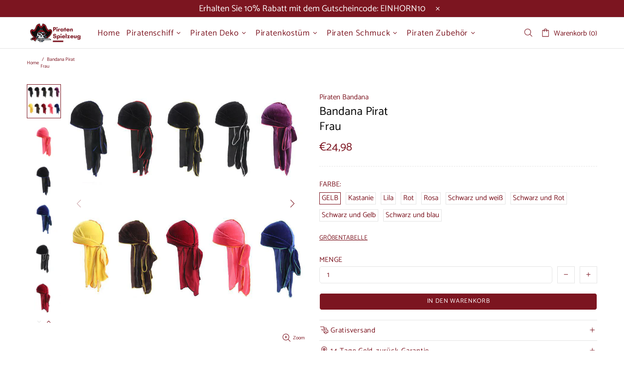

--- FILE ---
content_type: text/css
request_url: https://www.piratenspielzeug.com/cdn/shop/t/8/assets/theme.scss.css?v=69314597307134617181768710573
body_size: 8955
content:
.rte img{height:auto}.text-center.rte ul,.text-center.rte ol,.text-center .rte ul,.text-center .rte ol{margin-left:0;list-style-position:inside}.rte-table{max-width:100%;overflow:auto;-webkit-overflow-scrolling:touch}.rte__video-wrapper{position:relative;overflow:hidden;max-width:100%;padding-bottom:56.25%;height:0;height:auto}.rte__video-wrapper iframe{position:absolute;top:0;left:0;width:100%;height:100%}.rte__table-wrapper{max-width:100%;overflow:auto;-webkit-overflow-scrolling:touch}.fs,.paragraph,.fs-lg,.paragraph-lg{font-size:15px!important;line-height:23px!important;letter-spacing:0em!important;font-weight:400!important}h1,.h1{font-size:44px;line-height:48px;letter-spacing:.05em;font-weight:700}h2,.h2{font-size:32px;line-height:35px;letter-spacing:.05em;font-weight:400}h3,.h3{font-size:24px;line-height:31px;letter-spacing:0em;font-weight:400}h4,.h4{font-size:18px;line-height:24px;letter-spacing:0em;font-weight:400}h5,.h5{font-size:15px;line-height:21px;letter-spacing:.05em;font-weight:400}h6,.h6{font-size:13px;line-height:17px;letter-spacing:0em;font-weight:400}ul,ol,.list{font-size:13px;line-height:23px;letter-spacing:0em;font-weight:400}.list-lg{font-size:15px;line-height:21px;letter-spacing:0em;font-weight:400}.ff-alternative{letter-spacing:0em;font-weight:400}.ls-0{letter-spacing:0}.icon{width:20px;min-width:20px;min-height:20px}.icon-fs-lg>.icon{width:24px;min-width:24px;min-height:24px}.icon-fs-26>.icon{width:26px;min-width:26px;min-height:26px}blockquote,blockquote p{font-size:18px;line-height:24px}blockquote site,blockquote p site{font-size:15px;line-height:23px}.table,.responsive-table{font-size:15px;line-height:23px}.table th,.responsive-table th{font-weight:400}.note{font-size:11px;line-height:18px}.btn,.spr-summary-actions-newreview,.spr-button,.dynamic-checkout__button--styled .shopify-payment-button__button{letter-spacing:.05em;font-weight:400;text-transform:uppercase}@media (min-width: 1025px){.btn,.spr-summary-actions-newreview,.spr-button,.dynamic-checkout__button--styled .shopify-payment-button__button{font-size:13px;line-height:14px}}@media (max-width: 1024px){.btn,.spr-summary-actions-newreview,.spr-button,.dynamic-checkout__button--styled .shopify-payment-button__button{font-size:15px;line-height:24px}}.tp-caption{font-size:15px!important;line-height:23px!important}.spr-icon{font-size:13px!important}.spr-header-title,.spr-form-title{font-size:18px!important;line-height:24px}.spr-review-header-title{font-size:15px;line-height:21px}.spr-review-reportreview{font-size:13px!important;line-height:18px!important}.spr-review-header-byline strong{font-weight:400}.tippy-tooltip.shella-theme{font-size:11px;line-height:14px}.select__dropdown span{line-height:23px}.label{font-size:15px;line-height:21px}.irs-from,.irs-to,.irs-single,.irs-min,.irs-max{font-size:15px;line-height:18px}.breadcrumbs ul{font-size:10px;line-height:16px}.header__tape{font-size:18px;line-height:24px}@media (max-width: 1024px){.header__tape-close .icon{width:36px;min-width:36px;min-height:32px}}.header__logo .text-hide{line-height:0}@media (min-width: 1025px){.header__btn-cart span,.header__btn-currency span{font-size:15px;line-height:21px}}.header__btn-cart{font-weight:inherit}@media (min-width: 1025px){.header__btn-search span{line-height:14px}}@media (min-width: 1025px){.header__btn-search .icon{min-height:21px}}@media (max-width: 1024px){.header__btn-menu .icon,.header__btn-services .icon,.header__btn-account .icon,.header__btn-wishlist .icon,.header__btn-compare .icon,.header__btn-cart .icon{width:24px;min-width:24px;min-height:36px}}@media (max-width: 1024px){.header__dropdown a,.header__dropdown span{line-height:31px}}@media (min-width: 1025px){.menu-vertical-btn{font-size:15px;line-height:17px;letter-spacing:.05em;font-weight:inherit}}.menu .icon{min-height:24px}.menu__item_icon.menu__item_icon--large .icon,.menu-vertical-btn .icon{width:26px;min-width:26px;min-height:26px}@media (max-width: 1024px){.menu--main a{line-height:36px}}@media (max-width: 1024px){.menu--secondary a{line-height:36px}}@media (max-width: 1024px){.menu--main .menu__back>a,.menu--main .menu__item--has-children>a{letter-spacing:.05em;text-transform:uppercase}}@media (max-width: 1024px){.menu--secondary .menu__back>a,.menu--secondary .menu__item--has-children>a{letter-spacing:0em;text-transform:none}}.menu__list{font-size:15px;line-height:24px;letter-spacing:0em;font-weight:400}@media (min-width: 1025px){.menu:not(.menu--vertical) .menu__panel>.menu__item>a{font-size:17px;line-height:14px;letter-spacing:.05em;font-weight:400;text-transform:none}}@media (min-width: 1025px){.menu--vertical .menu__panel>.menu__item>a{font-size:15px;line-height:39px;letter-spacing:.05em;font-weight:400;text-transform:uppercase}}@media (max-width: 1024px){.menu--main .menu__panel>.menu__item>a{text-transform:uppercase}}@media (max-width: 1024px){.menu--secondary .menu__panel>.menu__item>a{text-transform:none}}@media (max-width: 1024px){.menu--main .menu__panel>.menu__item>a,.menu--main .menu__back>a{font-size:15px;line-height:36px;letter-spacing:.05em;font-weight:400}}@media (max-width: 1024px){.menu--secondary .menu__panel>.menu__item>a,.menu--secondary .menu__back>a{font-size:15px;line-height:36px;letter-spacing:0em;font-weight:400}}@media (min-width: 1025px){.menu__title{font-size:15px;line-height:21px;letter-spacing:.05em;font-weight:400;text-transform:uppercase}}.menu__label{font-size:9px;line-height:12px}.slider__prev .icon,.slider__next .icon{width:40px;min-width:40px}.countdown--type-01 .countdown__time,.countdown--type-01 .countdown__postfix{font-size:10px;line-height:13px}.countdown--type-02 .countdown__time{font-size:20px;line-height:26px}.countdown--type-02 .countdown__postfix{font-size:10px;line-height:13px}.visitors{font-size:15px;line-height:26px}.material-info .icon{width:23px;min-width:23px;min-height:23px}.material-info__head-icons .icon{width:50px;min-width:50px;min-height:52px}.tabs__btn{font-size:15px;line-height:21px;letter-spacing:.05em}.products-grid-buttons .icon{width:21px;min-width:21px}.products-grid-buttons .icon-theme-304,.products-grid-buttons .icon-theme-305{width:20.5px;min-width:20.5px}.product-collection__collections{line-height:18px}.product-collection__title>*,.product-compare__title>*,.product-wishlist__title>*{font-weight:inherit}@media (max-width: 1024px){.product-collection__buttons-section .icon,.product-wishlist__buttons-section .icon,.product-compare__buttons-section .icon{width:24px;min-width:24px}}.product-notification__content span{font-size:10px}.product-notification__content h3{letter-spacing:0em}.product-notification__content h3,.product-notification__content span{line-height:18px}.product-notification__button-close .icon{width:14px;min-width:14px;min-height:14px}.product-list__collections{line-height:18px}@media (min-width: 1025px){.product-list__title>*{font-size:18px}}@media (max-width: 1024px){.product-list__title>*{line-height:18px}}.product-page-gallery__control{font-size:10px}.product-page-info__title>*{font-weight:inherit}@media (max-width: 1024px){.product-page-info__title>*{font-size:18px;line-height:24px}}.product-page-info__details-buttons{font-size:15px;line-height:14px;letter-spacing:.05em}.product-page-info__price .price{font-size:24px}.product-page-info__price .price--sale>span:first-child{font-size:17px}.product-page-info__payments label{font-size:15px;line-height:21px}.one-product-info__title>*{font-weight:inherit}@media (max-width: 1024px){.one-product-info__title>*{font-size:18px;line-height:24px}}.one-product-info__details-buttons{font-size:15px;line-height:14px;letter-spacing:.05em}.one-product-info__price .price{font-size:24px}.one-product-info__price .price--sale>span:first-child{font-size:17px}@media (min-width: 1260px){.products-view-list-xl .product-collection__title>*{font-size:18px;line-height:24px}}@media (min-width: 1025px){.products-view-list-lg .product-collection__title>*{font-size:18px;line-height:24px}}.price{font-size:17px;font-weight:inherit}.price--sale>span:first-child{font-size:15px}.product-options__value--text,.product-options__value--large-text{font-size:15px;line-height:18px}@media (min-width: 1025px){.product-options--type-footbar .product-options__value--large-text{line-height:24px}}.collection-current-tags__items div{line-height:20px}@media (min-width: 1025px){.search input{font-size:24px;line-height:31px}}@media (max-width: 1024px){.search input{font-size:18px;line-height:24px}}@media (min-width: 1025px){.search form label .icon{width:30px;min-width:30px;min-height:45px}}.popup-account__login ul{font-size:15px;line-height:23px}.popup-subscription__title-icon .icon{width:30px;min-width:30px}.popup-subscription--layout-02 .popup-subscription__text-line-02--default{font-size:50px;line-height:42px}.popup-subscription--layout-02 .popup-subscription__text-line-03--default{font-size:15px;line-height:20px}@media (min-width: 778px){.popup-subscription--layout-03 .popup-subscription__text-line-02--default{font-size:100px;line-height:82px}}@media (max-width: 777px){.popup-subscription--layout-03 .popup-subscription__text-line-02--default{font-size:50px;line-height:41px}}.popup-subscription--layout-03 .popup-subscription__text-line-03 span{font-weight:700}.popup-subscription--layout-03 .popup-subscription__text-line-03--default{font-size:15px;line-height:20px}.popup-subscription--layout-04 .popup-subscription__text-line-01--default{font-size:32px;line-height:42px}@media (min-width: 778px){.popup-subscription--layout-04 .popup-subscription__text-line-02--default{font-size:110px;line-height:90px}}@media (max-width: 777px){.popup-subscription--layout-04 .popup-subscription__text-line-02--default{font-size:55px;line-height:45px}}.popup-subscription--layout-04 .popup-subscription__text-line-03--default{font-size:17px;line-height:22px}@media (min-width: 778px){.popup-subscription--layout-05 .popup-subscription__text-line-01--default{font-size:62px;line-height:91px}}@media (max-width: 777px){.popup-subscription--layout-05 .popup-subscription__text-line-01--default{font-size:31px;line-height:45px}}@media (min-width: 778px){.popup-subscription--layout-05 .popup-subscription__text-line-02--default{font-size:110px;line-height:90px}}@media (max-width: 777px){.popup-subscription--layout-05 .popup-subscription__text-line-02--default{font-size:55px;line-height:45px}}.popup-subscription--layout-05 .popup-subscription__text-line-03--default{font-size:17px;line-height:22px}.popup-subscription-confirmation__title-icon .icon{width:30px;min-width:30px}.notification-cookies p{font-size:14px;line-height:18px}.notification-cookies__button-close .icon{width:27px;min-width:27px;min-height:18px}@media (min-width: 1025px){.social-media .icon{width:12px;min-width:12px}}@media (max-width: 1024px){.social-media .icon{width:16px;min-width:16px}}@media (min-width: 1025px){.social-media .icon-social-facebook{width:7px;min-width:7px}}@media (max-width: 1024px){.social-media .icon-social-facebook{width:9px;min-width:9px}}@media (min-width: 1025px){.social-media .icon-social-google{width:16px;min-width:16px}}@media (max-width: 1024px){.social-media .icon-social-google{width:24px;min-width:24px}}@media (min-width: 1025px){.social-media .icon-social-youtube{width:14px;min-width:14px}}@media (max-width: 1024px){.social-media .icon-social-youtube{width:20px;min-width:20px}}@media (min-width: 1025px){.social-media .icon-social-behance{width:14px;min-width:14px}}@media (max-width: 1024px){.social-media .icon-social-behance{width:22px;min-width:22px}}@media (min-width: 1025px){.social-media .icon-fs-lg .icon{width:24px;min-width:24px}}@media (min-width: 1025px){.social-media .icon-fs-lg .icon-social-facebook{width:12px;min-width:12px}}@media (min-width: 1025px){.social-media .icon-fs-lg .icon-social-google{width:28px;min-width:28px}}@media (min-width: 1025px){.social-media .icon-fs-lg .icon-social-youtube{width:26px;min-width:26px}}@media (min-width: 1025px){.social-media .icon-fs-lg .icon-social-behance{width:26px;min-width:26px}}.footbar-product__title>*{font-size:15px;line-height:22px}.footbar-product__price{line-height:22px}@media (max-width: 1024px){.footbar-product__price .price{font-size:24px}}@media (max-width: 1024px){.footbar-product__price .price--sale>span:first-child{font-size:17px}}.product-fixed-sizebar__line .icon{min-height:16px}.layer-navigation__head>*,.layer-navigation__arrow{line-height:30px}.information-line .icon{width:30px;min-width:30px}.blog-sidebar__recents h5{letter-spacing:0em}.article .rte ul,.article .rte ol{font-size:20px!important;line-height:30px!important}.article blockquote,.article blockquote p{font-size:24px;line-height:31px}.article blockquote site,.article blockquote p site{font-size:15px;line-height:20px}.article__nav h4,.article-body h1{letter-spacing:0em}.article-text{font-size:20px;line-height:30px}.lookbook__price .price{font-size:15px}.lookbook__price .price--sale>span:first-child{font-size:15px}.footer__copyright p{font-size:12px;line-height:23px}.giftcard__value{font-size:20px;letter-spacing:0}.giftcard__code{font-size:25px;line-height:35px;letter-spacing:.05em}.giftcard__btn-print{letter-spacing:.05em}.rte{font-size:15px;line-height:23px}.rte ul,.rte ol{font-size:15px!important;line-height:21px!important}@media (max-width: 1024px){.is-ios input,.is-ios textarea{font-size:16px!important}}body{background-color:#fff;color:#7c1520}#MainContent{background-color:#fff}h1,.h1,h2,.h2,h3,.h3,h4,.h4,h5,.h5,h6,.h6,a,a:visited,a:active,a:link{color:#7c1520}@media (min-width: 1025px){a:hover{color:#7c1520}}a.link-unstyled:visited,a.link-unstyled:active,a.link-unstyled:link{color:initial}@media (min-width: 1025px){a.link-unstyled:hover{color:initial}}p,.paragraph,i{color:#7c1520}.icon{fill:#7c1520}blockquote{border-color:#7c1520;color:#7c1520}blockquote p{color:#7c1520}hr:not(.hr--clear){border-top-color:#e5e5e5}.link-revert,.link-revert:visited,.link-revert:active,.link-revert:link{color:#7c1520}@media (min-width: 1025px){.link-revert:hover{color:#7c1520}}.border{border-color:#e5e5e5!important}.border-top{border-top-color:#e5e5e5!important}.border-bottom{border-bottom-color:#e5e5e5!important}.border-left{border-left-color:#e5e5e5!important}.border-right{border-right-color:#e5e5e5!important}@media (min-width: 1025px){.border-hover:hover{border-color:#7c1520!important}}ul:not(.list-unstyled) li:before{background-color:#7c1520}ol:not(.list-unstyled) li:before{color:#7c1520}.table th,.responsive-table th,.table td,.responsive-table td{color:#7c1520}.table th,.table td,.table thead th,.table tbody+tbody,.responsive-table th,.responsive-table td,.responsive-table thead th,.responsive-table tbody+tbody{border-color:#e5e5e5}input[type=text],input[type=number],input[type=email],input[type=password],input[type=search],input[type=tel],textarea,select{background-color:#fff;border-color:#e5e5e5;color:#7c1520}input[type=text]::-webkit-input-placeholder,input[type=number]::-webkit-input-placeholder,input[type=email]::-webkit-input-placeholder,input[type=password]::-webkit-input-placeholder,input[type=search]::-webkit-input-placeholder,input[type=tel]::-webkit-input-placeholder,textarea::-webkit-input-placeholder,select::-webkit-input-placeholder{color:#7c1520}input[type=text]::-moz-placeholder,input[type=number]::-moz-placeholder,input[type=email]::-moz-placeholder,input[type=password]::-moz-placeholder,input[type=search]::-moz-placeholder,input[type=tel]::-moz-placeholder,textarea::-moz-placeholder,select::-moz-placeholder{color:#7c1520}input[type=text]:-ms-input-placeholder,input[type=number]:-ms-input-placeholder,input[type=email]:-ms-input-placeholder,input[type=password]:-ms-input-placeholder,input[type=search]:-ms-input-placeholder,input[type=tel]:-ms-input-placeholder,textarea:-ms-input-placeholder,select:-ms-input-placeholder{color:#7c1520}input[type=text]:-moz-placeholder,input[type=number]:-moz-placeholder,input[type=email]:-moz-placeholder,input[type=password]:-moz-placeholder,input[type=search]:-moz-placeholder,input[type=tel]:-moz-placeholder,textarea:-moz-placeholder,select:-moz-placeholder{color:#7c1520}@media (min-width: 1025px){input[type=text]:hover,input[type=number]:hover,input[type=email]:hover,input[type=password]:hover,input[type=search]:hover,input[type=tel]:hover,textarea:hover,select:hover{border-color:#7c1520}}input[type=text]:focus,input[type=number]:focus,input[type=email]:focus,input[type=password]:focus,input[type=search]:focus,input[type=tel]:focus,textarea:focus,select:focus{background-color:#fff;border-color:#7c1520}input.success,input.error{border-color:#4be64d}label{color:#7c1520}label.success,label.error{color:#4be64d}.note--success,.note--success *,.note--error,.note--error *{color:#fff}.note--success ul li:before,.note--error ul li:before{background-color:#fff}.note--success ol li:before,.note--error ol li:before{color:#fff}.note:not([class*=note--]){background-color:#f2f2f2}.note:not([class*=note--]):before{border-bottom-color:#f2f2f2}.note--success{background-color:#4be64d}.note--success:before{border-bottom-color:#4be64d}.note--error{background-color:#4be64d}.note--error:before{border-bottom-color:#4be64d}.input-checkbox{color:#7c1520}.input-checkbox input:checked~span{color:#7c1520}@media (min-width: 1025px){.input-checkbox span:hover{color:#7c1520}}.input-checkbox:not(.input-checkbox--unbordered) input:checked+span{border-color:#7c1520!important}.input-boolean{color:#7c1520}.input-boolean input+span{background-color:#f2f2f2}.input-boolean input+span span{background-color:#fff;-webkit-box-shadow:-1px 1px 0px 0px rgba(0,0,0,.05);-moz-box-shadow:-1px 1px 0px 0px rgba(0,0,0,.05);box-shadow:-1px 1px #0000000d}.input-boolean input:checked+span{background-color:#7c1520}.input-boolean input:checked~span{color:#7c1520}@media (min-width: 1025px){.input-boolean:hover input~span{color:#7c1520}}@media (min-width: 1025px){.input-quantity [data-control]:hover{border-color:#7c1520!important}}.input-icon-button .icon{fill:#bdbdbd}.input-icon-button input:checked+.icon{fill:#7c1520}.btn-link,.btn-link:visited,.btn-link:active,.btn-link:link{color:#7c1520}@media (min-width: 1025px){.btn-link:hover{color:#7c1520}}h1.btn-link,h1.btn-link:visited,h1.btn-link:active,h1.btn-link:link,.h1.btn-link,.h1.btn-link:visited,.h1.btn-link:active,.h1.btn-link:link,h2.btn-link,h2.btn-link:visited,h2.btn-link:active,h2.btn-link:link,.h2.btn-link,.h2.btn-link:visited,.h2.btn-link:active,.h2.btn-link:link,h3.btn-link,h3.btn-link:visited,h3.btn-link:active,h3.btn-link:link,.h3.btn-link,.h3.btn-link:visited,.h3.btn-link:active,.h3.btn-link:link,h4.btn-link,h4.btn-link:visited,h4.btn-link:active,h4.btn-link:link,.h4.btn-link,.h4.btn-link:visited,.h4.btn-link:active,.h4.btn-link:link,h5.btn-link,h5.btn-link:visited,h5.btn-link:active,h5.btn-link:link,.h5.btn-link,.h5.btn-link:visited,.h5.btn-link:active,.h5.btn-link:link,h6.btn-link,h6.btn-link:visited,h6.btn-link:active,h6.btn-link:link,.h6.btn-link,.h6.btn-link:visited,.h6.btn-link:active,.h6.btn-link:link{color:#7c1520}.btn:not([class*=btn--invert]):not([class*=btn--secondary]):not([class*=btn--clean]):not([class*=btn--dynamic-checkout]):not([class*=btn--text]),.spr-summary-actions-newreview{background-color:#7c1520;border-color:#fff}.btn:not([class*=btn--invert]):not([class*=btn--secondary]):not([class*=btn--clean]):not([class*=btn--dynamic-checkout]):not([class*=btn--text]),.btn:not([class*=btn--invert]):not([class*=btn--secondary]):not([class*=btn--clean]):not([class*=btn--dynamic-checkout]):not([class*=btn--text]):visited,.btn:not([class*=btn--invert]):not([class*=btn--secondary]):not([class*=btn--clean]):not([class*=btn--dynamic-checkout]):not([class*=btn--text]):active,.btn:not([class*=btn--invert]):not([class*=btn--secondary]):not([class*=btn--clean]):not([class*=btn--dynamic-checkout]):not([class*=btn--text]):link,.spr-summary-actions-newreview,.spr-summary-actions-newreview:visited,.spr-summary-actions-newreview:active,.spr-summary-actions-newreview:link{color:#fff}.btn:not([class*=btn--invert]):not([class*=btn--secondary]):not([class*=btn--clean]):not([class*=btn--dynamic-checkout]):not([class*=btn--text]):focus,.spr-summary-actions-newreview:focus{color:#fff}.btn:not([class*=btn--invert]):not([class*=btn--secondary]):not([class*=btn--clean]):not([class*=btn--dynamic-checkout]):not([class*=btn--text]),.btn:not([class*=btn--invert]):not([class*=btn--secondary]):not([class*=btn--clean]):not([class*=btn--dynamic-checkout]):not([class*=btn--text]) span,.spr-summary-actions-newreview,.spr-summary-actions-newreview span{color:#fff}.btn:not([class*=btn--invert]):not([class*=btn--secondary]):not([class*=btn--clean]):not([class*=btn--dynamic-checkout]):not([class*=btn--text]) .icon,.spr-summary-actions-newreview .icon{fill:#fff}@media (min-width: 1025px){.btn:not([class*=btn--invert]):not([class*=btn--secondary]):not([class*=btn--clean]):not([class*=btn--dynamic-checkout]):not([class*=btn--text]):hover,.spr-summary-actions-newreview:hover{background-color:#bd202c;border-color:#fff;color:#fff}}@media (min-width: 1025px){.btn:not([class*=btn--invert]):not([class*=btn--secondary]):not([class*=btn--clean]):not([class*=btn--dynamic-checkout]):not([class*=btn--text]):hover span,.spr-summary-actions-newreview:hover span{color:#fff}}@media (min-width: 1025px){.btn:not([class*=btn--invert]):not([class*=btn--secondary]):not([class*=btn--clean]):not([class*=btn--dynamic-checkout]):not([class*=btn--text]):hover .icon,.spr-summary-actions-newreview:hover .icon{fill:#fff}}.btn:not([class*=btn--invert]):not([class*=btn--secondary]):not([class*=btn--clean]):not([class*=btn--dynamic-checkout]):not([class*=btn--text]).active,.spr-summary-actions-newreview.active{background-color:#bd202c;border-color:#fff}.btn:not([class*=btn--invert]):not([class*=btn--secondary]):not([class*=btn--clean]):not([class*=btn--dynamic-checkout]):not([class*=btn--text]).active,.btn:not([class*=btn--invert]):not([class*=btn--secondary]):not([class*=btn--clean]):not([class*=btn--dynamic-checkout]):not([class*=btn--text]).active:visited,.btn:not([class*=btn--invert]):not([class*=btn--secondary]):not([class*=btn--clean]):not([class*=btn--dynamic-checkout]):not([class*=btn--text]).active:active,.btn:not([class*=btn--invert]):not([class*=btn--secondary]):not([class*=btn--clean]):not([class*=btn--dynamic-checkout]):not([class*=btn--text]).active:link,.spr-summary-actions-newreview.active,.spr-summary-actions-newreview.active:visited,.spr-summary-actions-newreview.active:active,.spr-summary-actions-newreview.active:link{color:#fff}.btn:not([class*=btn--invert]):not([class*=btn--secondary]):not([class*=btn--clean]):not([class*=btn--dynamic-checkout]):not([class*=btn--text]).active:focus,.spr-summary-actions-newreview.active:focus{color:#fff}.btn:not([class*=btn--invert]):not([class*=btn--secondary]):not([class*=btn--clean]):not([class*=btn--dynamic-checkout]):not([class*=btn--text]).active span,.spr-summary-actions-newreview.active span{color:#fff}.btn:not([class*=btn--invert]):not([class*=btn--secondary]):not([class*=btn--clean]):not([class*=btn--dynamic-checkout]):not([class*=btn--text]).active .icon,.spr-summary-actions-newreview.active .icon{fill:#fff}.btn--invert{background-color:#7c1520;border-color:#fff}.btn--invert,.btn--invert:visited,.btn--invert:active,.btn--invert:link{color:#fff}.btn--invert:focus{color:#fff}.btn--invert,.btn--invert span{color:#fff}.btn--invert .icon{fill:#fff}@media (min-width: 1025px){.btn--invert:hover{background-color:#bd202c;border-color:#fff;color:#fff}}@media (min-width: 1025px){.btn--invert:hover span{color:#fff}}@media (min-width: 1025px){.btn--invert:hover .icon{fill:#fff}}.btn--invert.active{background-color:#bd202c;border-color:#fff}.btn--invert.active,.btn--invert.active:visited,.btn--invert.active:active,.btn--invert.active:link{color:#fff}.btn--invert.active:focus{color:#fff}.btn--invert.active span{color:#fff}.btn--invert.active .icon{fill:#fff}.btn--secondary{background-color:#7c1520;border-color:#fff}.btn--secondary,.btn--secondary:visited,.btn--secondary:active,.btn--secondary:link{color:#fff}.btn--secondary:focus{color:#fff}.btn--secondary,.btn--secondary span{color:#fff}.btn--secondary .icon{fill:#fff}@media (min-width: 1025px){.btn--secondary:hover{background-color:#bd202c;border-color:#fff;color:#fff}}@media (min-width: 1025px){.btn--secondary:hover span{color:#fff}}@media (min-width: 1025px){.btn--secondary:hover .icon{fill:#fff}}.btn--secondary.active{background-color:#bd202c;border-color:#fff}.btn--secondary.active,.btn--secondary.active:visited,.btn--secondary.active:active,.btn--secondary.active:link{color:#fff}.btn--secondary.active:focus{color:#fff}.btn--secondary.active span{color:#fff}.btn--secondary.active .icon{fill:#fff}.btn--clean{background-color:#fff;border-color:#fff}.btn--clean,.btn--clean:visited,.btn--clean:active,.btn--clean:link{color:#7c1520}.btn--clean:focus{color:#7c1520}.btn--clean,.btn--clean span{color:#7c1520}.btn--clean .icon{fill:#7c1520}@media (min-width: 1025px){.btn--clean:hover{background-color:#7c1520;border-color:#7c1520;color:#fff}}@media (min-width: 1025px){.btn--clean:hover span{color:#fff}}@media (min-width: 1025px){.btn--clean:hover .icon{fill:#fff}}.btn--clean.active{background-color:#7c1520;border-color:#7c1520}.btn--clean.active,.btn--clean.active:visited,.btn--clean.active:active,.btn--clean.active:link{color:#fff}.btn--clean.active:focus{color:#fff}.btn--clean.active span{color:#fff}.btn--clean.active .icon{fill:#fff}.dynamic-checkout__button--styled .shopify-payment-button__button{background-color:#f8dc68!important;border-color:#f8dc68!important}.dynamic-checkout__button--styled .shopify-payment-button__button,.dynamic-checkout__button--styled .shopify-payment-button__button:visited,.dynamic-checkout__button--styled .shopify-payment-button__button:active,.dynamic-checkout__button--styled .shopify-payment-button__button:link{color:#7c1520!important}.dynamic-checkout__button--styled .shopify-payment-button__button:focus{color:#7c1520!important}.dynamic-checkout__button--styled .shopify-payment-button__button,.dynamic-checkout__button--styled .shopify-payment-button__button span{color:#7c1520!important}.dynamic-checkout__button--styled .shopify-payment-button__button .icon{fill:#7c1520!important}@media (min-width: 1025px){.dynamic-checkout__button--styled .shopify-payment-button__button:hover{background-color:#f8dc68!important;border-color:#7c1520!important;color:#7c1520!important}}@media (min-width: 1025px){.dynamic-checkout__button--styled .shopify-payment-button__button:hover span{color:#7c1520!important}}@media (min-width: 1025px){.dynamic-checkout__button--styled .shopify-payment-button__button:hover .icon{fill:#7c1520!important}}.dynamic-checkout__button--styled .shopify-payment-button__button.active{background-color:#f8dc68!important;border-color:#7c1520!important}.dynamic-checkout__button--styled .shopify-payment-button__button.active,.dynamic-checkout__button--styled .shopify-payment-button__button.active:visited,.dynamic-checkout__button--styled .shopify-payment-button__button.active:active,.dynamic-checkout__button--styled .shopify-payment-button__button.active:link{color:#7c1520!important}.dynamic-checkout__button--styled .shopify-payment-button__button.active:focus{color:#7c1520!important}.dynamic-checkout__button--styled .shopify-payment-button__button.active span{color:#7c1520!important}.dynamic-checkout__button--styled .shopify-payment-button__button.active .icon{fill:#7c1520!important}.dynamic-checkout__button--styled .shopify-payment-button__button .shopify-cleanslate div[role=button],.dynamic-checkout__button--styled .shopify-payment-button__button .shopify-cleanslate div[role=button]:hover,.dynamic-checkout__button--styled .shopify-payment-button__button .shopify-cleanslate div[role=button]:focus{background-color:transparent!important}.btn--transparent:not(:hover){background-color:transparent!important}@media (max-width: 1024px){.btn--transparent{background-color:transparent!important}}.btn--text{background-color:transparent}.btn--text,.btn--text:visited,.btn--text:active,.btn--text:link{color:#7c1520}.btn--text .icon{fill:#7c1520}.label{color:#fff}.label--sale{background-color:#bd202c}.label--new{background-color:#42a5f6}.label--hot{background-color:#bd202c}.label--out-stock{background-color:#7c1520}.label--in-stock{background-color:#4be64d}.in-stock,.out-stock{color:#4be64d}.spr-starrating,.spr-icon,.spr-badge-caption,.spr-review-reportreview,.spr-review-reportreview:visited,.spr-review-reportreview:active,.spr-review-reportreview:link{color:#7c1520}@media (min-width: 1025px){.spr-review-reportreview:hover{color:#7c1520}}.irs .irs-line{background-color:#e5e5e5}.irs .irs-bar{background-color:#7c1520}.irs .irs-min,.irs .irs-max,.irs .irs-from,.irs .irs-to,.irs .irs-single{background-color:transparent;color:#7c1520}.irs .irs-slider{background-color:#7c1520;border-color:#7c1520}.irs .irs-slider.state_hover{background-color:#fff}@media (min-width: 1025px){.irs .irs-slider:hover{background-color:#fff}}.slider-revolution .tp-bullet{background-color:#7c1520}.slider-revolution .tp-bullet:hover{background-color:#f2f2f2}.slider-revolution .tp-loader.spinner2{background-color:#7c1520}.slider-revolution .tparrows.uranus:before{color:#7c1520}.slider-revolution .tparrows.uranus:hover:before{color:#f2f2f2}.tippy-tooltip.shella-theme{background-color:#7c1520;color:#fff}.tippy-popper[x-placement^=top] .tippy-tooltip.shella-theme .tippy-arrow{border-top-color:#7c1520}.tippy-popper[x-placement^=bottom] .tippy-tooltip.shella-theme .tippy-arrow{border-bottom-color:#7c1520}.tippy-popper[x-placement^=left] .tippy-tooltip.shella-theme .tippy-arrow{border-left-color:#7c1520}.tippy-popper[x-placement^=right] .tippy-tooltip.shella-theme .tippy-arrow{border-right-color:#7c1520}@media (min-width: 1025px){.dropdown{background-color:#fff;-webkit-box-shadow:0 4px 10px 0 rgba(0,0,0,.1);-moz-box-shadow:0 4px 10px 0 rgba(0,0,0,.1);box-shadow:0 4px 10px #0000001a}}@media (min-width: 1025px){.dropdown span{color:#7c1520}}.dropdown a,.dropdown a:visited,.dropdown a:active,.dropdown a:link{color:#7c1520}@media (min-width: 1025px){.dropdown span:not([disabled]):hover,.dropdown a:not([disabled]):hover{color:#7c1520}}.dropdown span[disabled],.dropdown a[disabled]{opacity:.6}.dropdown .selected,.dropdown .active{color:#7c1520}@media (min-width: 1025px){.dropdown .selected,.dropdown .active{background-color:#f2f2f2}}.dropdown .selected span,.dropdown .active span,.dropdown .selected a,.dropdown .selected a:visited,.dropdown .selected a:active,.dropdown .selected a:link,.dropdown .active a,.dropdown .active a:visited,.dropdown .active a:active,.dropdown .active a:link,.social-media a,.social-media a:visited,.social-media a:active,.social-media a:link,.social-media a:hover,.breadcrumbs a,.breadcrumbs a:visited,.breadcrumbs a:active,.breadcrumbs a:link{color:#7c1520}@media (min-width: 1025px){.breadcrumbs a:hover{color:#7c1520}}.header__tape{background-color:#7c1520}.header__tape p{color:#fff}.header__tape-close .icon{fill:#fff}.header__line-info{background-color:#fff}.header__line-info,.header__line-info p,.header__line-info a,.header__line-info a:visited,.header__line-info a:active,.header__line-info a:link,.header__line-info p a,.header__line-info p a:visited,.header__line-info p a:active,.header__line-info p a:link{color:#7c1520}.header__line-info .icon{fill:#7c1520}.header__social-media .icon{fill:#bdbdbd}.header__social-media a:hover .icon{fill:#7c1520}@media (min-width: 1025px){.header__line-top{background-color:#fff}}@media (max-width: 1024px){.header__line-top{background-color:#fff}}@media (min-width: 1025px){.header__line-bottom{background-color:#1e1e1e}}.header__line-additional{background-color:#fff}.header__line-additional .info-line-text-list,.header__line-additional .info-line-text-list span,.header__line-additional_button--register,.header__line-additional_button--register:visited,.header__line-additional_button--register:active,.header__line-additional_button--register:link,.header__line-additional_button--login,.header__line-additional_button--login:visited,.header__line-additional_button--login:active,.header__line-additional_button--login:link{color:#7c1520}@media (min-width: 1025px){.header__line-additional_button--register:hover,.header__line-additional_button--login:hover{color:#7c1520}}.header__line-additional_button--services,.header__line-additional_button--services:visited,.header__line-additional_button--services:active,.header__line-additional_button--services:link{color:#7c1520}@media (min-width: 1025px){.header__line-additional_button--services:hover{color:#7c1520}}.header__search-form input[type=search]{background-color:#fff;border-color:#e5e5e5;color:#7c1520}.header__search-form input[type=search]::-webkit-input-placeholder{color:#7c1520}.header__search-form input[type=search]::-moz-placeholder{color:#7c1520}.header__search-form input[type=search]:-ms-input-placeholder{color:#7c1520}.header__search-form input[type=search]:-moz-placeholder{color:#7c1520}.header__search-form input[type=search]:focus{background-color:#fff;border-color:#7c1520}@media (min-width: 1025px){.header__search-form input[type=search]:hover{border-color:#7c1520}}@media (min-width: 1025px){.header__search-form label .icon{fill:#7c1520}}@media (min-width: 1025px){.header__border{border-bottom-color:#e5e5e5!important}}@media (max-width: 1024px){.header__border{border-bottom-color:#e5e5e5!important}}@media (min-width: 1025px){.header__counter{color:#7c1520}}@media (max-width: 1024px){.header__counter{color:#7c1520}}@media (min-width: 1025px){.header__btn-services,.header__btn-services:visited,.header__btn-services:active,.header__btn-services:link,.header__btn-account,.header__btn-account:visited,.header__btn-account:active,.header__btn-account:link,.header__btn-wishlist,.header__btn-wishlist:visited,.header__btn-wishlist:active,.header__btn-wishlist:link,.header__btn-compare,.header__btn-compare:visited,.header__btn-compare:active,.header__btn-compare:link,.header__btn-currency,.header__btn-currency:visited,.header__btn-currency:active,.header__btn-currency:link,.header__select-currency select,.header__select-currency select:visited,.header__select-currency select:active,.header__select-currency select:link,.header__btn-language,.header__btn-language:visited,.header__btn-language:active,.header__btn-language:link{color:#7c1520}}@media (min-width: 1025px){.header__btn-services:hover,.header__btn-account:hover,.header__btn-wishlist:hover,.header__btn-compare:hover,.header__btn-currency:hover,.header__select-currency select:hover,.header__btn-language:hover{color:#bd202c}}@media (min-width: 1025px){.header__btn-services>i .icon,.header__btn-account>i .icon,.header__btn-wishlist>i .icon,.header__btn-compare>i .icon,.header__btn-currency>i .icon,.header__select-currency select>i .icon,.header__btn-language>i .icon{fill:#7c1520}}@media (min-width: 1025px){.header__btn-services:hover>i .icon,.header__btn-account:hover>i .icon,.header__btn-wishlist:hover>i .icon,.header__btn-compare:hover>i .icon,.header__btn-currency:hover>i .icon,.header__select-currency select:hover>i .icon,.header__btn-language:hover>i .icon{fill:#bd202c}}@media (min-width: 1025px){.header__btn-cart,.header__btn-cart:visited,.header__btn-cart:active,.header__btn-cart:link{color:#7c1520}}@media (min-width: 1025px){.header__btn-cart:hover{color:#bd202c}}@media (min-width: 1025px){.header__btn-cart>i .icon{fill:#7c1520}}@media (min-width: 1025px){.header__btn-cart:hover>i .icon{fill:#bd202c}}@media (min-width: 1025px){.header__btn-cart:hover .header__counter{color:#7c1520}}@media (min-width: 1025px){.header__btn-search,.header__btn-search:visited,.header__btn-search:active,.header__btn-search:link{color:#7c1520}}@media (min-width: 1025px){.header__btn-search:hover{color:#bd202c}}@media (min-width: 1025px){.header__btn-search>i .icon{fill:#7c1520}}@media (min-width: 1025px){.header__btn-search:hover>i .icon{fill:#bd202c}}@media (min-width: 1025px){.header__btn-wishlist:hover .header__counter,.header__btn-compare:hover .header__counter{color:#bd202c}}@media (min-width: 1025px){.header__content--sticky .header__btn-wishlist,.header__content--sticky .header__btn-wishlist:visited,.header__content--sticky .header__btn-wishlist:active,.header__content--sticky .header__btn-wishlist:link,.header__content--sticky .header__btn-compare,.header__content--sticky .header__btn-compare:visited,.header__content--sticky .header__btn-compare:active,.header__content--sticky .header__btn-compare:link,.header__content--sticky .header__btn-cart,.header__content--sticky .header__btn-cart:visited,.header__content--sticky .header__btn-cart:active,.header__content--sticky .header__btn-cart:link{color:#7c1520}}@media (min-width: 1025px){.header__content--sticky .header__btn-wishlist:hover,.header__content--sticky .header__btn-compare:hover,.header__content--sticky .header__btn-cart:hover{color:#bd202c}}@media (min-width: 1025px){.header__content--sticky .header__btn-wishlist>i .icon,.header__content--sticky .header__btn-compare>i .icon,.header__content--sticky .header__btn-cart>i .icon{fill:#7c1520}}@media (min-width: 1025px){.header__content--sticky .header__btn-wishlist:hover>i .icon,.header__content--sticky .header__btn-compare:hover>i .icon,.header__content--sticky .header__btn-cart:hover>i .icon{fill:#bd202c}}.header__content--sticky .header__btn-wishlist .header__counter,.header__content--sticky .header__btn-compare .header__counter,.header__content--sticky .header__btn-cart .header__counter{color:#7c1520}@media (min-width: 1025px){.header__content--sticky .header__btn-wishlist:hover .header__counter,.header__content--sticky .header__btn-compare:hover .header__counter,.header__content--sticky .header__btn-cart:hover .header__counter{color:#bd202c}}@media (max-width: 1024px){.header__btn-menu,.header__btn-menu:visited,.header__btn-menu:active,.header__btn-menu:link,.header__btn-account,.header__btn-account:visited,.header__btn-account:active,.header__btn-account:link,.header__btn-wishlist,.header__btn-wishlist:visited,.header__btn-wishlist:active,.header__btn-wishlist:link,.header__btn-compare,.header__btn-compare:visited,.header__btn-compare:active,.header__btn-compare:link,.header__btn-cart,.header__btn-cart:visited,.header__btn-cart:active,.header__btn-cart:link,.header__btn-currency,.header__btn-currency:visited,.header__btn-currency:active,.header__btn-currency:link,.header__select-currency select,.header__select-currency select:visited,.header__select-currency select:active,.header__select-currency select:link,.header__btn-language,.header__btn-language:visited,.header__btn-language:active,.header__btn-language:link,.header__btn-services,.header__btn-services:visited,.header__btn-services:active,.header__btn-services:link,.header__btn-search,.header__btn-search:visited,.header__btn-search:active,.header__btn-search:link{color:#7c1520}}@media (max-width: 1024px){.header__btn-menu>i .icon,.header__btn-account>i .icon,.header__btn-wishlist>i .icon,.header__btn-compare>i .icon,.header__btn-cart>i .icon,.header__btn-currency>i .icon,.header__select-currency select>i .icon,.header__btn-language>i .icon,.header__btn-services>i .icon,.header__btn-search>i .icon{fill:#7c1520}}@media (max-width: 1024px){.header__nav{background-color:#fff}}.header--transparent .header__tape,.header--transparent .header__line-info,.header--transparent .header__line-top,.header--transparent .header__line-bottom,.header--transparent .header__nav{background-color:transparent!important}.header--transparent .header__border{border:none!important}@media (max-width: 1024px){.menu::-webkit-scrollbar-track,.menu--scroll-visible:after{background-color:#f2f2f2}}@media (max-width: 1024px){.menu::-webkit-scrollbar-thumb{background-color:#e5e5e5}}@media (min-width: 1025px){.menu-vertical-btn{background-color:#7c1520;color:#fff}}@media (min-width: 1025px){.menu-vertical-btn .icon{fill:#fff}}@media (max-width: 1024px){.menu a,.menu a:visited,.menu a:active,.menu a:link{color:#7c1520}}@media (min-width: 1025px){.menu--vertical{background-color:#fff;-webkit-box-shadow:0 4px 10px 0 rgba(0,0,0,.1);-moz-box-shadow:0 4px 10px 0 rgba(0,0,0,.1);box-shadow:0 4px 10px #0000001a}}@media (max-width: 1024px){.menu--vertical{border-bottom-color:#e5e5e5}.menu--vertical,.menu--vertical:visited,.menu--vertical:active,.menu--vertical:link{color:#7c1520}}@media (min-width: 1025px){.menu--vertical.menu--fixed:not(.menu--items-visible){border-color:#e5e5e5;-webkit-box-shadow:none;-moz-box-shadow:none;box-shadow:none}}@media (max-width: 1024px){.menu__back a,.menu__back a:visited,.menu__back a:active,.menu__back a:link{color:#7c1520}}@media (max-width: 1024px){.menu__panel>.menu__item>a,.menu__panel>.menu__item>a:visited,.menu__panel>.menu__item>a:active,.menu__panel>.menu__item>a:link{color:#7c1520}}@media (min-width: 1025px){.menu:not(.menu--vertical) .menu__panel>.menu__item>a,.menu:not(.menu--vertical) .menu__panel>.menu__item>a:visited,.menu:not(.menu--vertical) .menu__panel>.menu__item>a:active,.menu:not(.menu--vertical) .menu__panel>.menu__item>a:link{color:#7c1520}}@media (min-width: 1025px){.menu:not(.menu--vertical) .menu__panel>.menu__item>a .icon{fill:#7c1520}}@media (min-width: 1025px){.menu:not(.menu--vertical) .menu__panel>.menu__item:hover>a{background-color:transparent}.menu:not(.menu--vertical) .menu__panel>.menu__item:hover>a,.menu:not(.menu--vertical) .menu__panel>.menu__item:hover>a:visited,.menu:not(.menu--vertical) .menu__panel>.menu__item:hover>a:active,.menu:not(.menu--vertical) .menu__panel>.menu__item:hover>a:link{color:#bd202c}}@media (min-width: 1025px){.menu:not(.menu--vertical) .menu__panel>.menu__item:hover>a .icon{fill:#bd202c}}@media (min-width: 1025px){.menu--vertical .menu__panel>.menu__item>a,.menu--vertical .menu__panel>.menu__item>a:visited,.menu--vertical .menu__panel>.menu__item>a:active,.menu--vertical .menu__panel>.menu__item>a:link{color:#7c1520}}@media (min-width: 1025px){.menu--vertical .menu__panel>.menu__item>a .icon{fill:#7c1520}}@media (min-width: 1025px){.menu--vertical .menu__panel>.menu__item:hover>a,.menu--vertical .menu__panel>.menu__item:hover>a:visited,.menu--vertical .menu__panel>.menu__item:hover>a:active,.menu--vertical .menu__panel>.menu__item:hover>a:link{color:#bd202c}}@media (min-width: 1025px){.menu--vertical .menu__panel>.menu__item:hover>a .icon{fill:#bd202c}}@media (min-width: 1025px){.menu--vertical .menu__panel>.menu__item>a .menu__item_arrow .icon{fill:#bdbdbd}}@media (max-width: 1024px){.menu__panel .menu__list{background-color:#fff}}@media (min-width: 1025px){.menu__see-all{color:#7c1520}}@media (min-width: 1025px){.menu__see-all .icon{fill:#7c1520}}@media (min-width: 1025px){.menu__curtain,.menu__dropdown,.menu__list--styled .menu__list{background-color:#fff;-webkit-box-shadow:0 4px 10px 0 rgba(0,0,0,.1);-moz-box-shadow:0 4px 10px 0 rgba(0,0,0,.1);box-shadow:0 4px 10px #0000001a}}@media (min-width: 1025px){.menu__list--styled .menu__item>a,.menu__list--styled .menu__item>a:visited,.menu__list--styled .menu__item>a:active,.menu__list--styled .menu__item>a:link{color:#7c1520}}@media (min-width: 1025px){.menu__list--styled .menu__item>a .icon{fill:#7c1520}}@media (min-width: 1025px){.menu__list--styled .menu__item:hover{background-color:#f2f2f2}}@media (min-width: 1025px){.menu__list--styled .menu__item:hover>a,.menu__list--styled .menu__item:hover>a:visited,.menu__list--styled .menu__item:hover>a:active,.menu__list--styled .menu__item:hover>a:link{color:#bd202c}}@media (min-width: 1025px){.menu__list--styled .menu__item:hover>a .icon{fill:#bd202c}}@media (min-width: 1025px){.menu__title,.menu__title:visited,.menu__title:active,.menu__title:link{color:#7c1520}}@media (min-width: 1025px){.menu__title:hover{color:#7c1520}}.menu__label{color:#fff}.menu__label--sale{background-color:#bd202c}.menu__label--new{background-color:#42a5f6}.menu__label--hot{background-color:#bd202c}.menu__preview-image_image{background-color:#fff;-webkit-box-shadow:0px 5px 15px rgba(0,0,0,.1);-moz-box-shadow:0px 5px 15px rgba(0,0,0,.1);box-shadow:0 5px 15px #0000001a}@media (min-width: 1025px){a.brand:hover{border-color:#7c1520!important}}.promobox ul a,.promobox ul a:visited,.promobox ul a:active,.promobox ul a:link{color:#7c1520}@media (min-width: 1025px){.promobox ul a:hover{color:#7c1520}}.promobox__plate .promobox__content:before{background-color:#fff}@media (min-width: 1025px){.promobox__content-scale:before{background-color:#fff;-webkit-box-shadow:0 0 1px 0 #7c1520;-moz-box-shadow:0 0 1px 0 #7c1520;box-shadow:0 0 1px #7c1520}}.is-edge .promobox__content-scale:before{-webkit-box-shadow:none;-moz-box-shadow:none;box-shadow:none}@media (min-width: 1025px){.promobox__border{border-color:#7c1520}}.promobox__curtain_bg{background-color:#fff}.popup__bg{background-color:#7c1520}.popup-navigation__search,.popup-sidebar,.popup-cart,.popup-wishlist,.popup-wishlist-full,.popup-compare-full,.popup-account,.popup-services,.popup-quick-view,.popup-size-guide,.popup-delivery-return,.popup-password,.popup-confirm-transfer-data{background-color:#fff}@media (max-width: 1024px){.popup-navigation{background-color:#f2f2f2}}@media (max-width: 1024px){.popup-navigation__head,.popup-navigation__menu{background-color:#fff}}.popup-sidebar__close .icon,.popup-confirm-transfer-data ul{color:#7c1520}.popup-cart__items>*:not(:first-child){border-top-color:#e5e5e5}.popup-cart__subtotal>*{color:#7c1520}.popup-account__return-to-store{color:#7c1520}.popup-subscription{background-color:#141414}.popup-subscription__close .icon{fill:#fff}.popup-subscription__text-line-01,.popup-subscription__text-line-02,.popup-subscription__text-line-03{color:#fff}.popup-subscription__text-line-03 span,.popup-subscription__text-line-04,.popup-subscription__dont-show-again{color:#7c1520}.popup-subscription__close-text{color:#fff}.popup-subscription-confirmation{background-color:#fff}.popup-subscription-confirmation__close .icon,.popup-subscription-confirmation__title-icon .icon{fill:#7c1520}.popup-subscription-confirmation__message--success{background-color:#4be64d}.popup-subscription-confirmation__message--success p{color:#fff}.popup-subscription-confirmation__message--error{background-color:#4be64d}.popup-subscription-confirmation__message--error ul{color:#fff}.popup-subscription-confirmation__message--error ul:not(.list-unstyled) li:before{background-color:#fff}.search input{color:#7c1520}.search input::-webkit-input-placeholder{color:#7c1520}.search input::-moz-placeholder{color:#7c1520}.search input:-ms-input-placeholder{color:#7c1520}.search input:-moz-placeholder{color:#7c1520}@media (min-width: 1025px){.search__close .icon{fill:#bdbdbd}}@media (max-width: 1024px){.search__result{-webkit-box-shadow:0 0 20px 0 rgba(0,0,0,.1);-moz-box-shadow:0 0 20px 0 rgba(0,0,0,.1);box-shadow:0 0 20px #0000001a}}.search-ajax__content{background-color:#fff;-webkit-box-shadow:0 5px 5px 0 rgba(0,0,0,.1);-moz-box-shadow:0 5px 5px 0 rgba(0,0,0,.1);box-shadow:0 5px 5px #0000001a}.countdown--type-01{color:#7c1520}.countdown--type-01>span:before{background-color:#fff}.countdown--type-02 .countdown__time{color:#7c1520}.countdown--type-02 .countdown__time>*{border-color:#e5e5e5}.countdown--type-02 .countdown__section:not(:last-child) .countdown__time:after{color:#7c1520}.stock-countdown__counter{color:#4be64d}.stock-countdown__range{background-color:#e5e5e5}.stock-countdown__progress{background-color:#7c1520}.text-countdown{background-color:#e5e5e5;color:#7c1520}.text-countdown__counter{color:#4be64d}.visitors{color:#7c1520}.visitors__counter{background-color:#7c1520;color:#fff}.free-shipping{background-color:#4be64d;color:#fff}.free-shipping .icon{fill:#fff}.free-shipping__progress{background-color:#4be64d}.product-collection__title a,.product-collection__title a:visited,.product-collection__title a:active,.product-collection__title a:link,.product-wishlist__title a,.product-wishlist__title a:visited,.product-wishlist__title a:active,.product-wishlist__title a:link,.product-compare__title a,.product-compare__title a:visited,.product-compare__title a:active,.product-compare__title a:link,.product-featured__title a,.product-featured__title a:visited,.product-featured__title a:active,.product-featured__title a:link{color:#000}.product-collection__collections a,.product-collection__collections a:visited,.product-collection__collections a:active,.product-collection__collections a:link,.product-collection__more-info a,.product-collection__more-info a:visited,.product-collection__more-info a:active,.product-collection__more-info a:link,.product-wishlist__collections a,.product-wishlist__collections a:visited,.product-wishlist__collections a:active,.product-wishlist__collections a:link,.product-compare__collections a,.product-compare__collections a:visited,.product-compare__collections a:active,.product-compare__collections a:link,.product-featured__collections a,.product-featured__collections a:visited,.product-featured__collections a:active,.product-featured__collections a:link{color:#7c1520}@media (min-width: 1025px){.product-collection__collections a:hover,.product-collection__more-info a:hover,.product-wishlist__collections a:hover,.product-compare__collections a:hover,.product-featured__collections a:hover{color:#7c1520}}.product-collection__sku span,.product-collection__barcode span,.product-collection__availability span,.product-collection__type span,.product-collection__vendor span,.product-page-info__details p span,.product-page-info__reviews{color:#7c1520}.product-page-info__price-sale-details{color:#4be64d}.product-page-info__share label{color:#7c1520}.product-page-info__payments label{background-color:#fff;color:#7c1520}.one-product-info__details p span,.one-product-info__reviews{color:#7c1520}.one-product-info__price-sale-details{color:#4be64d}.one-product-info__share label{color:#7c1520}.one-product-info__payments label{background-color:#fff;color:#7c1520}.product-page-info__title>*,.product-page-info__title>*:visited,.product-page-info__title>*:active,.product-page-info__title>*:link,.one-product-info__title>*,.one-product-info__title>*:visited,.one-product-info__title>*:active,.one-product-info__title>*:link{color:#000}.product-page-info__collections a,.product-page-info__collections a:visited,.product-page-info__collections a:active,.product-page-info__collections a:link,.one-product-info__collections a,.one-product-info__collections a:visited,.one-product-info__collections a:active,.one-product-info__collections a:link{color:#7c1520}@media (min-width: 1025px){.product-page-info__collections a:hover,.one-product-info__collections a:hover{color:#7c1520}}.product-collection__availability [data-availability=false] span,.product-page-info__availability [data-availability=false] span,.one-product-info__availability [data-availability=false] span{color:#4be64d}.product-page-info__details-buttons .btn-link,.one-product-info__details-buttons .btn-link{color:#7c1520}.button-quick-view{background-color:#fff}.button-quick-view .icon{fill:#7c1520}.product-images-navigation span{background-color:#fff}.product-images-navigation span .icon{fill:#7c1520}@media (min-width: 1025px){.product-images-navigation span:hover{background-color:#7c1520}}@media (min-width: 1025px){.product-images-navigation span:hover .icon{fill:#fff}}.table-product-sizes td:first-child,.table-account-addresses td:first-child,.table-account-history td{color:#7c1520}@media (min-width: 1025px){.tabs[data-type=horizontal] .tabs__head{background-color:#fff;border-bottom-color:#e5e5e5}}@media (min-width: 1025px){.tabs[data-type=horizontal] .tabs__btn.active,.tabs[data-type=horizontal] .tabs__btn:hover{background-color:#fff;color:#7c1520;border-top-color:#e5e5e5;border-left-color:#e5e5e5;border-right-color:#e5e5e5}}@media (min-width: 1025px){.tabs[data-type=horizontal] .tabs__nav .icon{fill:#7c1520}}@media (min-width: 1025px){.tabs[data-type=horizontal] .tabs__nav .icon:hover{fill:#7c1520}}@media (max-width: 1024px){.tabs[data-type=horizontal] .tabs__body{border-color:#e5e5e5}}.tabs[data-type=horizontal] .tabs__body>div>span{color:#7c1520}@media (max-width: 1024px){.tabs[data-type=horizontal] .tabs__body>div:not(:first-child)>span{border-top-color:#e5e5e5}}.tabs[data-type=mobile] .tabs__body{border-color:#e5e5e5}.tabs[data-type=mobile] .tabs__body>div>span{color:#7c1520}.tabs[data-type=mobile] .tabs__body>div:not(:first-child)>span{border-top-color:#e5e5e5}.product-page-gallery .zoomContainer:hover{background-color:#fff}@media (min-width: 1260px){.product-page__sidebar{border-color:#e5e5e5}}@media (min-width: 1025px){.product-page-gallery__main-arrow:before{background-color:#fff}}.product-page-gallery__preview .current{border-color:#7c1520}@media (min-width: 778px){.product-page-gallery__collage .current+div:before{border-color:#7c1520}}.product-page-gallery__preview-arrows div.slick-disabled .icon{fill:#e5e5e5}.products-grid-buttons .icon{fill:#bdbdbd}@media (max-width: 540px){.products-grid-buttons [data-active-xs] .icon{fill:#7c1520}}@media (min-width: 541px) and (max-width: 777px){.products-grid-buttons [data-active-sm] .icon{fill:#7c1520}}@media (min-width: 778px) and (max-width: 1024px){.products-grid-buttons [data-active-md] .icon{fill:#7c1520}}@media (min-width: 1025px) and (max-width: 1259px){.products-grid-buttons [data-active-lg] .icon{fill:#7c1520}}@media (min-width: 1260px){.products-grid-buttons [data-active-xl] .icon{fill:#7c1520}}.price{color:#7c1520}.price--sale>span:first-child{color:#6a6a6a}.price--sale>span:not(first-child){color:#7c1520}.product-options label{color:#7c1520}.product-options__value--circle.active:before,.product-options__value--text.active,.product-options__value--large-text.active,.product-options__value--square.active{border-color:#7c1520!important}.product-options__value--large-text.active,.product-options__value--text.active{color:#7c1520}.product-options__value.disabled:before,.product-options__value.disabled:after{background-color:#7c1520}.collection-control__button-sidebar{color:#7c1520}.collection-current-tags__items div{background-color:#f2f2f2;color:#7c1520}.collection-current-tags__items div .icon{fill:#7c1520}@media (min-width: 1025px){.collection-current-tags__items div:hover{background-color:#7c1520}}@media (min-width: 1025px){.collection-current-tags__items div:hover{color:#fff}}@media (min-width: 1025px){.collection-current-tags__items div:hover .icon{fill:#fff}}@media (min-width: 1025px){.collection-current-tags__clear:hover span,.collection-current-tags__clear:hover span:visited,.collection-current-tags__clear:hover span:active,.collection-current-tags__clear:hover span:link{color:#7c1520}}.slider__prev .icon,.slider__next .icon{fill:#7c1520}.slider__prev:hover .icon,.slider__next:hover .icon{fill:#f2f2f2}.slider .slick-dots li{background-color:#7c1520}.slider .slick-dots li:hover{background-color:#f2f2f2}.carousel .slick-dots li{background-color:#e5e5e5}.carousel .slick-dots li.slick-active{background-color:#7c1520}.carousel-articles__title>*,.carousel-articles__title>*:visited,.carousel-articles__title>*:active,.carousel-articles__title>*:link{color:#7c1520}.home-section-title,.home-section-title a,.home-section-title a:visited,.home-section-title a:active,.home-section-title a:link{color:#7c1520}.home-section-title a:hover{color:#7c1520!important}.home-section-title--multiple a:not(.active),.home-section-title--multiple a:not(.active):visited,.home-section-title--multiple a:not(.active):active,.home-section-title--multiple a:not(.active):link{color:#7c1520}.information-line .icon{fill:#7c1520}.search-form{background-color:#f2f2f2}.compare__title h4,.compare__collections a,.compare__collections a:visited,.compare__collections a:active,.compare__collections a:link{color:#7c1520}@media (min-width: 1025px){.compare__collections a:hover{color:#7c1520}}.cart__head label{color:#7c1520}.cart__sidebar{background-color:#f2f2f2}.gallery__item-bg{background-color:#7c1520}.gallery__item-text>*{color:#fff}.gallery__fotorama.fotorama--fullscreen,.gallery__fotorama.fotorama--fullscreen .fotorama__nav,.gallery__fotorama.fotorama--fullscreen .fotorama__stage{background-color:transparent}.gallery__fotorama.fotorama--fullscreen:before{background-color:#7c1520}.gallery__fotorama .fotorama__arr .icon,.gallery__fotorama .fotorama__fullscreen-icon .icon{fill:#fff}.fullscreen{background-color:#fff!important}.blog-body__button-sidebar{color:#7c1520}.post__hidden-info>*{background-color:#fff}.article-body__button-sidebar{color:#7c1520}.article-slider .slick-arrow:before{background-color:#fff}.article-slider .slick-dots li{background-color:#e5e5e5}.article-slider .slick-dots li.slick-active{background-color:#7c1520}.lookbook__picker-circle:before{background-color:#fff}.lookbook__picker-circle:after{background-color:#7c1520}.lookbook__product{background-color:#fff}.table-size-guide th{background-color:#7c1520;color:#fff}.table-size-guide th,.table-size-guide tr:nth-child(2) td{border-top-color:#7c1520}.table-size-guide tr:last-child td{border-bottom:solid 1px #e5e5e5}.instafeed__curtain{color:#fff}.instafeed__curtain .icon{fill:#fff}.instafeed__curtain:before{background-color:#7c1520}.wishlist__button-remove,.compare__button-remove{color:#7c1520}.notification-products{background-color:#fff;-webkit-box-shadow:0 0 20px 0 rgba(0,0,0,.15);-moz-box-shadow:0 0 20px 0 rgba(0,0,0,.15);box-shadow:0 0 20px #00000026}.notification-cookies p{color:#fff}.notification-cookies__bg{background-color:#bd202c}.notification-cookies__button-info,.notification-cookies__button-info:visited,.notification-cookies__button-info:active,.notification-cookies__button-info:link{color:#7c1520}@media (min-width: 1025px){.notification-cookies__button-info:hover{color:#fff}}.notification-cookies__button-close,.notification-cookies__button-close:visited,.notification-cookies__button-close:active,.notification-cookies__button-close:link{color:#fff}@media (min-width: 1025px){.notification-cookies__button-close:hover{color:#fff}}.notification-cookies__button-close .icon{fill:#fff}.footbar-product,.product-fixed-sizebar,.product-fixed-sizebar__btn{background-color:#fff;-webkit-box-shadow:0 0 20px 0 rgba(0,0,0,.15);-moz-box-shadow:0 0 20px 0 rgba(0,0,0,.15);box-shadow:0 0 20px #00000026}.product-fixed-sizebar__btn:after{background-color:#fff}.product-fixed-sizebar__line span{color:#7c1520}.product-fixed-sizebar__line .icon{fill:#7c1520}.product-fixed-sizebar:hover .product-fixed-sizebar__line:not(:first-child){border-top-color:#e5e5e5}.subscription-form{background-color:#fff}.subscription-form__title,.subscription-form__paragraph{color:#7c1520}.footer{background-color:#bd202c}.footer a,.footer a:visited,.footer a:active,.footer a:link{color:#fff}@media (min-width: 1025px){.footer a:hover{color:#bd202c}}.footer p{color:#fff}.footer .icon{fill:#fff}.footer__section-head h1,.footer__section-head h1>*,.footer__section-head h2,.footer__section-head h2>*,.footer__section-head h3,.footer__section-head h3>*,.footer__section-head h4,.footer__section-head h4>*,.footer__section-head h5,.footer__section-head h5>*,.footer__section-head h6,.footer__section-head h6>*,.footer__subscription h1,.footer__subscription h1>*,.footer__subscription h2,.footer__subscription h2>*,.footer__subscription h3,.footer__subscription h3>*,.footer__subscription h4,.footer__subscription h4>*,.footer__subscription h5,.footer__subscription h5>*,.footer__subscription h6,.footer__subscription h6>*{color:#fff}.footer__border{border-color:#fff!important}.footer__subscription input[type=email]{background-color:#fff;border-color:transparent;color:#bd202c}.footer__subscription input[type=email]::-webkit-input-placeholder{color:#bd202c}.footer__subscription input[type=email]::-moz-placeholder{color:#bd202c}.footer__subscription input[type=email]:-ms-input-placeholder{color:#bd202c}.footer__subscription input[type=email]:-moz-placeholder{color:#bd202c}.footer__subscription input[type=email]:focus{background-color:#bd202c;border-color:#fff}@media (min-width: 1025px){.footer__subscription input[type=email]:hover{border-color:#fff}}@media (max-width: 1024px){.footer__back-to-top{background-color:#7c1520}}@media (min-width: 1025px){.footer__back-to-top .icon{fill:#bd202c}}@media (max-width: 1024px){.footer__back-to-top span{color:#bd202c}}@media (max-width: 1024px){.footer__back-to-top .icon{fill:#bd202c}}.giftcard__value,.giftcard__code{color:#7c1520}.giftcard__code{background-color:#fff}[dir=rtl] .border-left{border-left-color:none;border-right-color:#e5e5e5}[dir=rtl] .border-right{border-left-color:#e5e5e5;border-left-color:none}.colorize-theme-bg{background-color:#7c1520}@media (min-width: 1025px){.colorize-theme-bg-h:hover{background-color:#7c1520}}.colorize-theme-bg-imp{background-color:#7c1520!important}@media (min-width: 1025px){.colorize-theme-bg-h-imp:hover{background-color:#7c1520!important}}.colorize-theme-bg-ins>*{background-color:#7c1520}.colorize-theme-c{color:#7c1520}@media (min-width: 1025px){.colorize-theme-c-h:hover{color:#7c1520}}.colorize-theme-c-imp{color:#7c1520!important}@media (min-width: 1025px){.colorize-theme-c-h-imp:hover{color:#7c1520!important}}.colorize-theme-c-ins>*{color:#7c1520}.colorize-theme-f{fill:#7c1520}@media (min-width: 1025px){.colorize-theme-f-h:hover{fill:#7c1520}}.colorize-theme-f-imp{fill:#7c1520!important}@media (min-width: 1025px){.colorize-theme-f-h-imp:hover{fill:#7c1520!important}}.colorize-theme-f-ins>*{fill:#7c1520}.colorize-theme-bd{border-color:#7c1520}@media (min-width: 1025px){.colorize-theme-bd-h:hover{border-color:#7c1520}}.colorize-theme-bd-imp{border-color:#7c1520!important}@media (min-width: 1025px){.colorize-theme-bd-h-imp:hover{border-color:#7c1520!important}}.colorize-theme-bd-ins>*{border-color:#7c1520}.colorize-theme2-bg{background-color:#fff}@media (min-width: 1025px){.colorize-theme2-bg-h:hover{background-color:#fff}}.colorize-theme2-bg-imp{background-color:#fff!important}@media (min-width: 1025px){.colorize-theme2-bg-h-imp:hover{background-color:#fff!important}}.colorize-theme2-bg-ins>*{background-color:#fff}.colorize-theme2-c{color:#fff}@media (min-width: 1025px){.colorize-theme2-c-h:hover{color:#fff}}.colorize-theme2-c-imp{color:#fff!important}@media (min-width: 1025px){.colorize-theme2-c-h-imp:hover{color:#fff!important}}.colorize-theme2-c-ins>*{color:#fff}.colorize-theme2-f{fill:#fff}@media (min-width: 1025px){.colorize-theme2-f-h:hover{fill:#fff}}.colorize-theme2-f-imp{fill:#fff!important}@media (min-width: 1025px){.colorize-theme2-f-h-imp:hover{fill:#fff!important}}.colorize-theme2-f-ins>*{fill:#fff}.colorize-theme2-bd{border-color:#fff}@media (min-width: 1025px){.colorize-theme2-bd-h:hover{border-color:#fff}}.colorize-theme2-bd-imp{border-color:#fff!important}@media (min-width: 1025px){.colorize-theme2-bd-h-imp:hover{border-color:#fff!important}}.colorize-theme2-bd-ins>*{border-color:#fff}.colorize-theme3-bg{background-color:#7c1520}@media (min-width: 1025px){.colorize-theme3-bg-h:hover{background-color:#7c1520}}.colorize-theme3-bg-imp{background-color:#7c1520!important}@media (min-width: 1025px){.colorize-theme3-bg-h-imp:hover{background-color:#7c1520!important}}.colorize-theme3-bg-ins>*{background-color:#7c1520}.colorize-theme3-c{color:#7c1520}@media (min-width: 1025px){.colorize-theme3-c-h:hover{color:#7c1520}}.colorize-theme3-c-imp{color:#7c1520!important}@media (min-width: 1025px){.colorize-theme3-c-h-imp:hover{color:#7c1520!important}}.colorize-theme3-c-ins>*{color:#7c1520}.colorize-theme3-f{fill:#7c1520}@media (min-width: 1025px){.colorize-theme3-f-h:hover{fill:#7c1520}}.colorize-theme3-f-imp{fill:#7c1520!important}@media (min-width: 1025px){.colorize-theme3-f-h-imp:hover{fill:#7c1520!important}}.colorize-theme3-f-ins>*{fill:#7c1520}.colorize-theme3-bd{border-color:#7c1520}@media (min-width: 1025px){.colorize-theme3-bd-h:hover{border-color:#7c1520}}.colorize-theme3-bd-imp{border-color:#7c1520!important}@media (min-width: 1025px){.colorize-theme3-bd-h-imp:hover{border-color:#7c1520!important}}.colorize-theme3-bd-ins>*{border-color:#7c1520}.colorize-theme4-bg{background-color:#f2f2f2}@media (min-width: 1025px){.colorize-theme4-bg-h:hover{background-color:#f2f2f2}}.colorize-theme4-bg-imp{background-color:#f2f2f2!important}@media (min-width: 1025px){.colorize-theme4-bg-h-imp:hover{background-color:#f2f2f2!important}}.colorize-theme4-bg-ins>*{background-color:#f2f2f2}.colorize-theme4-c{color:#f2f2f2}@media (min-width: 1025px){.colorize-theme4-c-h:hover{color:#f2f2f2}}.colorize-theme4-c-imp{color:#f2f2f2!important}@media (min-width: 1025px){.colorize-theme4-c-h-imp:hover{color:#f2f2f2!important}}.colorize-theme4-c-ins>*{color:#f2f2f2}.colorize-theme4-f{fill:#f2f2f2}@media (min-width: 1025px){.colorize-theme4-f-h:hover{fill:#f2f2f2}}.colorize-theme4-f-imp{fill:#f2f2f2!important}@media (min-width: 1025px){.colorize-theme4-f-h-imp:hover{fill:#f2f2f2!important}}.colorize-theme4-f-ins>*{fill:#f2f2f2}.colorize-theme4-bd{border-color:#f2f2f2}@media (min-width: 1025px){.colorize-theme4-bd-h:hover{border-color:#f2f2f2}}.colorize-theme4-bd-imp{border-color:#f2f2f2!important}@media (min-width: 1025px){.colorize-theme4-bd-h-imp:hover{border-color:#f2f2f2!important}}.colorize-theme4-bd-ins>*{border-color:#f2f2f2}.colorize-theme5-bg{background-color:#e5e5e5}@media (min-width: 1025px){.colorize-theme5-bg-h:hover{background-color:#e5e5e5}}.colorize-theme5-bg-imp{background-color:#e5e5e5!important}@media (min-width: 1025px){.colorize-theme5-bg-h-imp:hover{background-color:#e5e5e5!important}}.colorize-theme5-bg-ins>*{background-color:#e5e5e5}.colorize-theme5-c{color:#e5e5e5}@media (min-width: 1025px){.colorize-theme5-c-h:hover{color:#e5e5e5}}.colorize-theme5-c-imp{color:#e5e5e5!important}@media (min-width: 1025px){.colorize-theme5-c-h-imp:hover{color:#e5e5e5!important}}.colorize-theme5-c-ins>*{color:#e5e5e5}.colorize-theme5-f{fill:#e5e5e5}@media (min-width: 1025px){.colorize-theme5-f-h:hover{fill:#e5e5e5}}.colorize-theme5-f-imp{fill:#e5e5e5!important}@media (min-width: 1025px){.colorize-theme5-f-h-imp:hover{fill:#e5e5e5!important}}.colorize-theme5-f-ins>*{fill:#e5e5e5}.colorize-theme5-bd{border-color:#e5e5e5}@media (min-width: 1025px){.colorize-theme5-bd-h:hover{border-color:#e5e5e5}}.colorize-theme5-bd-imp{border-color:#e5e5e5!important}@media (min-width: 1025px){.colorize-theme5-bd-h-imp:hover{border-color:#e5e5e5!important}}.colorize-theme5-bd-ins>*{border-color:#e5e5e5}.colorize-theme6-bg{background-color:#bdbdbd}@media (min-width: 1025px){.colorize-theme6-bg-h:hover{background-color:#bdbdbd}}.colorize-theme6-bg-imp{background-color:#bdbdbd!important}@media (min-width: 1025px){.colorize-theme6-bg-h-imp:hover{background-color:#bdbdbd!important}}.colorize-theme6-bg-ins>*{background-color:#bdbdbd}.colorize-theme6-c{color:#bdbdbd}@media (min-width: 1025px){.colorize-theme6-c-h:hover{color:#bdbdbd}}.colorize-theme6-c-imp{color:#bdbdbd!important}@media (min-width: 1025px){.colorize-theme6-c-h-imp:hover{color:#bdbdbd!important}}.colorize-theme6-c-ins>*{color:#bdbdbd}.colorize-theme6-f{fill:#bdbdbd}@media (min-width: 1025px){.colorize-theme6-f-h:hover{fill:#bdbdbd}}.colorize-theme6-f-imp{fill:#bdbdbd!important}@media (min-width: 1025px){.colorize-theme6-f-h-imp:hover{fill:#bdbdbd!important}}.colorize-theme6-f-ins>*{fill:#bdbdbd}.colorize-theme6-bd{border-color:#bdbdbd}@media (min-width: 1025px){.colorize-theme6-bd-h:hover{border-color:#bdbdbd}}.colorize-theme6-bd-imp{border-color:#bdbdbd!important}@media (min-width: 1025px){.colorize-theme6-bd-h-imp:hover{border-color:#bdbdbd!important}}.colorize-theme6-bd-ins>*{border-color:#bdbdbd}.colorize-theme7-bg{background-color:#4be64d}@media (min-width: 1025px){.colorize-theme7-bg-h:hover{background-color:#4be64d}}.colorize-theme7-bg-imp{background-color:#4be64d!important}@media (min-width: 1025px){.colorize-theme7-bg-h-imp:hover{background-color:#4be64d!important}}.colorize-theme7-bg-ins>*{background-color:#4be64d}.colorize-theme7-c{color:#4be64d}@media (min-width: 1025px){.colorize-theme7-c-h:hover{color:#4be64d}}.colorize-theme7-c-imp{color:#4be64d!important}@media (min-width: 1025px){.colorize-theme7-c-h-imp:hover{color:#4be64d!important}}.colorize-theme7-c-ins>*{color:#4be64d}.colorize-theme7-f{fill:#4be64d}@media (min-width: 1025px){.colorize-theme7-f-h:hover{fill:#4be64d}}.colorize-theme7-f-imp{fill:#4be64d!important}@media (min-width: 1025px){.colorize-theme7-f-h-imp:hover{fill:#4be64d!important}}.colorize-theme7-f-ins>*{fill:#4be64d}.colorize-theme7-bd{border-color:#4be64d}@media (min-width: 1025px){.colorize-theme7-bd-h:hover{border-color:#4be64d}}.colorize-theme7-bd-imp{border-color:#4be64d!important}@media (min-width: 1025px){.colorize-theme7-bd-h-imp:hover{border-color:#4be64d!important}}.colorize-theme7-bd-ins>*{border-color:#4be64d}.colorize-theme8-bg{background-color:#4be64d}@media (min-width: 1025px){.colorize-theme8-bg-h:hover{background-color:#4be64d}}.colorize-theme8-bg-imp{background-color:#4be64d!important}@media (min-width: 1025px){.colorize-theme8-bg-h-imp:hover{background-color:#4be64d!important}}.colorize-theme8-bg-ins>*{background-color:#4be64d}.colorize-theme8-c{color:#4be64d}@media (min-width: 1025px){.colorize-theme8-c-h:hover{color:#4be64d}}.colorize-theme8-c-imp{color:#4be64d!important}@media (min-width: 1025px){.colorize-theme8-c-h-imp:hover{color:#4be64d!important}}.colorize-theme8-c-ins>*{color:#4be64d}.colorize-theme8-f{fill:#4be64d}@media (min-width: 1025px){.colorize-theme8-f-h:hover{fill:#4be64d}}.colorize-theme8-f-imp{fill:#4be64d!important}@media (min-width: 1025px){.colorize-theme8-f-h-imp:hover{fill:#4be64d!important}}.colorize-theme8-f-ins>*{fill:#4be64d}.colorize-theme8-bd{border-color:#4be64d}@media (min-width: 1025px){.colorize-theme8-bd-h:hover{border-color:#4be64d}}.colorize-theme8-bd-imp{border-color:#4be64d!important}@media (min-width: 1025px){.colorize-theme8-bd-h-imp:hover{border-color:#4be64d!important}}.colorize-theme8-bd-ins>*{border-color:#4be64d}.colorize-theme9-bg{background-color:#42a5f6}@media (min-width: 1025px){.colorize-theme9-bg-h:hover{background-color:#42a5f6}}.colorize-theme9-bg-imp{background-color:#42a5f6!important}@media (min-width: 1025px){.colorize-theme9-bg-h-imp:hover{background-color:#42a5f6!important}}.colorize-theme9-bg-ins>*{background-color:#42a5f6}.colorize-theme9-c{color:#42a5f6}@media (min-width: 1025px){.colorize-theme9-c-h:hover{color:#42a5f6}}.colorize-theme9-c-imp{color:#42a5f6!important}@media (min-width: 1025px){.colorize-theme9-c-h-imp:hover{color:#42a5f6!important}}.colorize-theme9-c-ins>*{color:#42a5f6}.colorize-theme9-f{fill:#42a5f6}@media (min-width: 1025px){.colorize-theme9-f-h:hover{fill:#42a5f6}}.colorize-theme9-f-imp{fill:#42a5f6!important}@media (min-width: 1025px){.colorize-theme9-f-h-imp:hover{fill:#42a5f6!important}}.colorize-theme9-f-ins>*{fill:#42a5f6}.colorize-theme9-bd{border-color:#42a5f6}@media (min-width: 1025px){.colorize-theme9-bd-h:hover{border-color:#42a5f6}}.colorize-theme9-bd-imp{border-color:#42a5f6!important}@media (min-width: 1025px){.colorize-theme9-bd-h-imp:hover{border-color:#42a5f6!important}}.colorize-theme9-bd-ins>*{border-color:#42a5f6}.colorize-theme10-bg{background-color:#ff7143}@media (min-width: 1025px){.colorize-theme10-bg-h:hover{background-color:#ff7143}}.colorize-theme10-bg-imp{background-color:#ff7143!important}@media (min-width: 1025px){.colorize-theme10-bg-h-imp:hover{background-color:#ff7143!important}}.colorize-theme10-bg-ins>*{background-color:#ff7143}.colorize-theme10-c{color:#ff7143}@media (min-width: 1025px){.colorize-theme10-c-h:hover{color:#ff7143}}.colorize-theme10-c-imp{color:#ff7143!important}@media (min-width: 1025px){.colorize-theme10-c-h-imp:hover{color:#ff7143!important}}.colorize-theme10-c-ins>*{color:#ff7143}.colorize-theme10-f{fill:#ff7143}@media (min-width: 1025px){.colorize-theme10-f-h:hover{fill:#ff7143}}.colorize-theme10-f-imp{fill:#ff7143!important}@media (min-width: 1025px){.colorize-theme10-f-h-imp:hover{fill:#ff7143!important}}.colorize-theme10-f-ins>*{fill:#ff7143}.colorize-theme10-bd{border-color:#ff7143}@media (min-width: 1025px){.colorize-theme10-bd-h:hover{border-color:#ff7143}}.colorize-theme10-bd-imp{border-color:#ff7143!important}@media (min-width: 1025px){.colorize-theme10-bd-h-imp:hover{border-color:#ff7143!important}}.colorize-theme10-bd-ins>*{border-color:#ff7143}.colorize-transparent-bg{background-color:transparent}@media (min-width: 1025px){.colorize-transparent-bg-h:hover{background-color:transparent}}.colorize-transparent-bg-imp{background-color:transparent!important}@media (min-width: 1025px){.colorize-transparent-bg-h-imp:hover{background-color:transparent!important}}.colorize-transparent-bg-ins>*{background-color:transparent}.colorize-transparent-c{color:transparent}@media (min-width: 1025px){.colorize-transparent-c-h:hover{color:transparent}}.colorize-transparent-c-imp{color:transparent!important}@media (min-width: 1025px){.colorize-transparent-c-h-imp:hover{color:transparent!important}}.colorize-transparent-c-ins>*{color:transparent}.colorize-transparent-f{fill:transparent}@media (min-width: 1025px){.colorize-transparent-f-h:hover{fill:transparent}}.colorize-transparent-f-imp{fill:transparent!important}@media (min-width: 1025px){.colorize-transparent-f-h-imp:hover{fill:transparent!important}}.colorize-transparent-f-ins>*{fill:transparent}.colorize-transparent-bd{border-color:transparent}@media (min-width: 1025px){.colorize-transparent-bd-h:hover{border-color:transparent}}.colorize-transparent-bd-imp{border-color:transparent!important}@media (min-width: 1025px){.colorize-transparent-bd-h-imp:hover{border-color:transparent!important}}.colorize-transparent-bd-ins>*{border-color:transparent}.colorize-theme-primary-bg{background-color:#7c1520}@media (min-width: 1025px){.colorize-theme-primary-bg-h:hover{background-color:#7c1520}}.colorize-theme-primary-bg-imp{background-color:#7c1520!important}@media (min-width: 1025px){.colorize-theme-primary-bg-h-imp:hover{background-color:#7c1520!important}}.colorize-theme-primary-bg-ins>*{background-color:#7c1520}.colorize-theme-primary-c{color:#7c1520}@media (min-width: 1025px){.colorize-theme-primary-c-h:hover{color:#7c1520}}.colorize-theme-primary-c-imp{color:#7c1520!important}@media (min-width: 1025px){.colorize-theme-primary-c-h-imp:hover{color:#7c1520!important}}.colorize-theme-primary-c-ins>*{color:#7c1520}.colorize-theme-primary-f{fill:#7c1520}@media (min-width: 1025px){.colorize-theme-primary-f-h:hover{fill:#7c1520}}.colorize-theme-primary-f-imp{fill:#7c1520!important}@media (min-width: 1025px){.colorize-theme-primary-f-h-imp:hover{fill:#7c1520!important}}.colorize-theme-primary-f-ins>*{fill:#7c1520}.colorize-theme-primary-bd{border-color:#7c1520}@media (min-width: 1025px){.colorize-theme-primary-bd-h:hover{border-color:#7c1520}}.colorize-theme-primary-bd-imp{border-color:#7c1520!important}@media (min-width: 1025px){.colorize-theme-primary-bd-h-imp:hover{border-color:#7c1520!important}}.colorize-theme-primary-bd-ins>*{border-color:#7c1520}body.theme-css-animate .menu-vertical-btn .menu-vertical-btn__icon-open{transition-duration:.2s}@media (min-width: 1025px){body.theme-css-animate .menu__megamenu.animate,body.theme-css-animate .menu__dropdown.animate>*{transition-duration:.4s}}@media (max-width: 1024px){body.theme-css-animate .menu__panel{transition-duration:.4s}}@media (min-width: 1025px){body.theme-css-animate .menu__preview-image{transition-duration:.2s}}@media (min-width: 1025px){body.theme-css-animate .dropdown.animate>*{transition-duration:.3s}}body.theme-css-animate .popup__bg.animate,body.theme-css-animate .popup__body.animate [data-popup-content],body.theme-css-animate .notification.animate{transition-duration:.4s}body.theme-css-animate .notification.animate.pressed{transition-duration:.2s}body.theme-css-animate .notification__inner.animate{transition-duration:.4s}body.theme-css-animate .footbar-product.animate>*{transition-duration:.4s}body.theme-css-animate .faqs__cross{transition-duration:.4s}@media (max-width: 1024px){body.theme-css-animate .tabs[data-type=horizontal] .tabs__body>div>span i{transition-duration:.4s}}body.theme-css-animate .tabs[data-type=mobile] .tabs__body>div>span i{transition-duration:.4s}@media (max-width: 1024px){body.theme-css-animate .footer__section-btn i{transition-duration:.4s}}@media (min-width: 1025px){body.theme-css-animate .product-image--hover-fade .product-image__overlay-top-right,body.theme-css-animate .product-image--hover-fade .product-image__overlay-bottom-right,body.theme-css-animate .product-image--hover-emersion-x .product-image__overlay-top-right,body.theme-css-animate .product-image--hover-emersion-x .product-image__overlay-bottom-right,body.theme-css-animate .product-image--hover-emersion-y .product-image__overlay-top-right,body.theme-css-animate .product-image--hover-emersion-y .product-image__overlay-bottom-right,body.theme-css-animate .product-image--hover-emersion-z .product-image__overlay-top-right,body.theme-css-animate .product-image--hover-emersion-z .product-image__overlay-bottom-right,body.theme-css-animate .product-image--hover-scale .product-image__overlay-top-right,body.theme-css-animate .product-image--hover-scale .product-image__overlay-bottom-right{transition-duration:.3s}}@media (min-width: 1025px){body.theme-css-animate .image-animation>*,body.theme-css-animate .promobox__border,body.theme-css-animate .promobox__plate--hovered,body.theme-css-animate .promobox__content-scale{transition-duration:.5s}}body.theme-css-animate .promobox__curtain{transition-duration:.75s}body.theme-css-animate .promobox--curtain .promobox__content,body.theme-css-animate .promobox--curtain .promobox__plate .promobox__curtain{transition-duration:.5s}body.theme-css-animate .rimage__img--fade-in,body.theme-css-animate .carousel__title a,body.theme-css-animate .product-fixed-sizebar,body.theme-css-animate .product-fixed-sizebar__line,body.theme-css-animate .slick-slide .promobox__content{transition-duration:.3s}@media (min-width: 1025px){body.theme-css-animate ul li>a,body.theme-css-animate ol li>a,body.theme-css-animate .btn-link,body.theme-css-animate .btn--animated .btn__icon,body.theme-css-animate .btn--animated .btn__text,body.theme-css-animate .input-checkbox span,body.theme-css-animate .spr-review-reportreview,body.theme-css-animate .instafeed__curtain,body.theme-css-animate .social-media a{transition-duration:.3s}}body.theme-css-animate input[type=text],body.theme-css-animate input[type=number],body.theme-css-animate input[type=email],body.theme-css-animate input[type=password],body.theme-css-animate input[type=search],body.theme-css-animate input[type=tel],body.theme-css-animate textarea,body.theme-css-animate select,body.theme-css-animate .input-boolean input~span,body.theme-css-animate .input-boolean input+span span,body.theme-css-animate .btn .icon,body.theme-css-animate .btn span,body.theme-css-animate .spr-summary-actions-newreview,body.theme-css-animate .input-quantity [data-control]{transition-duration:.2s}body.theme-css-animate .btn{transition:background-color .2s,border-color .2s,color .2s!important}@media (min-width: 1025px){body.theme-css-animate .shopify-payment-button__button{transition:background-color .2s,border-color .2s,color .2s!important}}body.theme-css-animate .input-boolean input:checked+span{transition-duration:.5s}@media (min-width: 1025px){body.theme-css-animate .header__btn-services,body.theme-css-animate .header__btn-services>i .icon,body.theme-css-animate .header__btn-account,body.theme-css-animate .header__btn-account>i .icon,body.theme-css-animate .header__btn-wishlist,body.theme-css-animate .header__btn-wishlist>i .icon,body.theme-css-animate .header__btn-compare,body.theme-css-animate .header__btn-compare>i .icon,body.theme-css-animate .header__btn-cart,body.theme-css-animate .header__btn-cart>i .icon,body.theme-css-animate .header__btn-currency,body.theme-css-animate .header__btn-currency>i .icon,body.theme-css-animate .header__btn-language,body.theme-css-animate .header__btn-language>i .icon,body.theme-css-animate .header__btn-search,body.theme-css-animate .header__btn-search>i .icon,body.theme-css-animate .header__content--sticky,body.theme-css-animate .product-collection__collections a,body.theme-css-animate .product-wishlist__collections a,body.theme-css-animate .product-compare__collections a,body.theme-css-animate .product-page-info__collections a,body.theme-css-animate .product-featured__collections a,body.theme-css-animate .product-images-navigation span .icon,body.theme-css-animate .spr-summary-actions-newreview,body.theme-css-animate .product-images-navigation span,body.theme-css-animate .sorting-collections__head a,body.theme-css-animate .gallery__item-layer,body.theme-css-animate .gallery__fotorama .fotorama__nav__frame--thumb,body.theme-css-animate .carousel-brands a,body.theme-css-animate .carousel__prev,body.theme-css-animate .carousel__next,body.theme-css-animate .lookbook__picker-circle:before,body.theme-css-animate .slider-revolution__spacer,body.theme-css-animate .notification-cookies__bg{transition-duration:.2s}}.loader:not(.loader--page) .loader__bg{opacity:.8}@media (min-width: 1025px){.product-image>a,.product-image__overlay-top>a,.product-image__overlay-bottom>a{cursor:pointer!important}}@media (min-width: 1025px){.product-page-gallery__variable_btn_fullscreen{cursor:url(//www.piratenspielzeug.com/cdn/shop/t/8/assets/cursor-product-page-gallery.png?v=68118539869966714081679579185),pointer!important}}.slider-revolution .tp-bullet:hover,.slider .slick-dots li:hover{opacity:1}.slider-revolution .tparrows.uranus:hover:before,.slider__prev:hover .icon,.slider__next:hover .icon{opacity:1}
/*# sourceMappingURL=/cdn/shop/t/8/assets/theme.scss.css.map?v=69314597307134617181768710573 */
